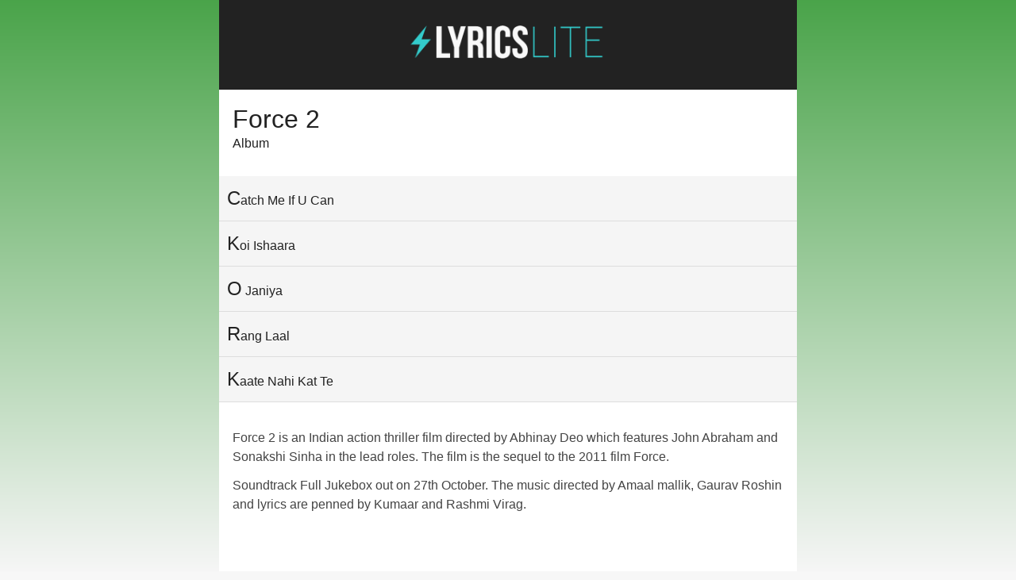

--- FILE ---
content_type: text/html; charset=utf-8
request_url: https://www.lyricslite.com/lists/force-2
body_size: 2104
content:
<!DOCTYPE html>
<html lang='en-GB' prefix='og: http://ogp.me/ns# fb: http://ogp.me/ns/fb#'>
<head>
<meta charset='UTF-8'>
<meta content='width=device-width, initial-scale=1.0, minimum-scale=1, maximum-scale=1' name='viewport'>
<title>Force 2 – Songs Lyrics &amp; Videos</title>
<meta name="description" content="Force 2 Songs Lyrics and Videos - Get all lyrics from Force 2 here.">
<link rel="canonical" href="https://www.lyricslite.com/lists/force-2">
<meta name="twitter:card" content="summary_large_image">
<meta name="twitter:site" content="@_LyricsLite">
<meta name="twitter:title" content="Force 2 – Songs Lyrics &amp; Videos">
<meta name="twitter:description" content="Force 2 Songs Lyrics and Videos - Get all lyrics from Force 2 here.">
<meta name="twitter:domain" content="www.lyricslite.com">
<meta name="twitter:image:src" content="http://imgs.lyricslite.com/force-2/original/zphiui8sfbvuhiyso2wi.jpg">
<meta name="twitter:url" content="https://www.lyricslite.com/lists/force-2">
<meta property="og:title" content="Force 2 – Songs Lyrics &amp; Videos">
<meta property="og:site_name" content="LyricsLite">
<meta property="og:description" content="Force 2 Songs Lyrics and Videos - Get all lyrics from Force 2 here.">
<meta property="og:type" content="article">
<meta property="og:image" content="http://imgs.lyricslite.com/force-2/original/zphiui8sfbvuhiyso2wi.jpg">
<meta property="og:url" content="https://www.lyricslite.com/lists/force-2">
<meta property="fb:app_id" content="555146624675097">
<meta property="fb:pages" content="966047480207343">
<meta property="article:publisher" content="https://www.facebook.com/LyricsLight">
<link href='//ajax.cloudflare.com' rel='dns-prefetch'>
<link href='//imgs.lyricslite.com' rel='dns-prefetch'>
<link href='https://www.lyricslite.com/lists/force-2.amp' rel='amphtml'>

<!--[if lt IE 9]>
<script src="https://oss.maxcdn.com/libs/html5shiv/3.7.0/html5shiv.js"></script>
<![endif]-->
<link rel="alternate" type="application/rss+xml" title="LyricsLite Feed" href="https://www.lyricslite.com/feed" />
<link rel="stylesheet" media="all" href="/assets/application-fdec5188864ee81282e9afc05b7752925721a8bd4671c0dc0705e04d0701fc03.css" />
<link rel="apple-touch-icon" type="image/png" href="/assets/apple-touch-icon-76x76-3f8a1a9f87f5026311c579834a1d4afc36fffa16145adab3fd5e4e38edaa3c8a.png" sizes="76x76" />
<link rel="apple-touch-icon" type="image/png" href="/assets/apple-touch-icon-120x120-ed7937fdd8a0ca76c337b85dd5963d30bd3b2f474e7d52f0c2bb84db4cba4d7b.png" sizes="120x120" />
<link rel="apple-touch-icon" type="image/png" href="/assets/apple-touch-icon-152x152-f8f452277a97e071a36d8b2ed0a1becaec597080220b5250067ac38369bf9d27.png" sizes="152x152" />
<link rel="apple-touch-icon" type="image/png" href="/assets/apple-touch-icon-180x180-928ce8ff803573fbb7e39f5f0bcf01e842ed4e8f212d28ae4767c4dc9a3cb7f3.png" sizes="180x180" />
<link rel="icon" type="image/png" href="/assets/favicon-16x16-c57cff292cfe8d757028fafa8c5d54e7b302c460d46f27d952ca175d700a7af0.png" sizes="16x16" />
<link rel="icon" type="image/png" href="/assets/favicon-32x32-7ea6fa36b34db00af42f8c6cda39f5f708051c3f2741aadfee042b7913d2c28a.png" sizes="32x32" />

<script type='application/ld+json'>
{"@context":"http://schema.org","@type":"MusicAlbum","name":"Force 2","headline":"Force 2 – Songs Lyrics \u0026 Videos","url":"https://www.lyricslite.com/lists/force-2","description":"Force 2 Songs Lyrics and Videos - Get all lyrics from Force 2 here.","image":"http://imgs.lyricslite.com/force-2/original/zphiui8sfbvuhiyso2wi.jpg","numTracks":5,"track":[{"@type":"MusicRecording","name":"Catch Me If U Can","url":"https://www.lyricslite.com/lyrics/catch-me-if-u-can-force-2"},{"@type":"MusicRecording","name":" Koi Ishaara","url":"https://www.lyricslite.com/lyrics/ishaara-force-2"},{"@type":"MusicRecording","name":"O Janiya","url":"https://www.lyricslite.com/lyrics/o-janiya-force-2"},{"@type":"MusicRecording","name":"Rang Laal","url":"https://www.lyricslite.com/lyrics/rang-laal-force-2"},{"@type":"MusicRecording","name":"Kaate Nahi Kat Te","url":"https://www.lyricslite.com/lyrics/kaate-nahi-kat-te-force-2"}]}
</script>


</head>
<body>
<div id='wrapper'>
<header class='navigation'>
<div class='navigation-wrapper'>
<a class='logo' href='/'>
<img alt="LyricsLite" src="/assets/lyricslite-logo-d3ff09983f3e71f6cd8d6fda86daf632bd39e8d723ca5ef4c8755f178934d7ab.png" />
</a>
</div>

</header>
<main class='content'>

<article class='post'>
<header class='post-header'>
<h1 class='post-title'>Force 2</h1>
<p>Album</p>
</header>
<div class='post-content'>
<ul class='songs'>
<li>
<a href="/lyrics/catch-me-if-u-can-force-2">Catch Me If U Can</a>
</li>
<li>
<a href="/lyrics/ishaara-force-2"> Koi Ishaara</a>
</li>
<li>
<a href="/lyrics/o-janiya-force-2">O Janiya</a>
</li>
<li>
<a href="/lyrics/rang-laal-force-2">Rang Laal</a>
</li>
<li>
<a href="/lyrics/kaate-nahi-kat-te-force-2">Kaate Nahi Kat Te</a>
</li>
</ul>
<div class='meta-content-list'>
<p>Force 2 is an Indian action thriller film directed by Abhinay Deo which features John Abraham and Sonakshi Sinha in the lead roles. The film is the sequel to the 2011 film Force.</p>

<p>Soundtrack Full Jukebox out on 27th October. The music directed by Amaal mallik, Gaurav Roshin and lyrics are penned by Kumaar and Rashmi Virag.</p>
</div>
</div>
<div class='ad-area'>
<script async='' src='//pagead2.googlesyndication.com/pagead/js/adsbygoogle.js'></script>
<!-- Responsive LITE 2.0 -->
<ins class='adsbygoogle' data-ad-client='ca-pub-2411002327993924' data-ad-format='auto' data-ad-slot='8833955024' data-full-width-responsive='true' style='display:block'></ins>
<script>
  (adsbygoogle = window.adsbygoogle || []).push({});
</script>
</div>
<div class='share-icons'>
<b class='share-title'>Share this post</b>
<a class='icon-twitter' href='https://twitter.com/share?text=Force%202%20%E2%80%93%20Songs%20Lyrics%20%26%20Videos&amp;url=https://www.lyricslite.com/lists/force-2' onclick='window.open(this.href, &#39;twitter-share&#39;, &#39;width=550,height=235&#39;);return false;'>
<span class='hidden'>Twitter</span>
</a>
<a class='icon-facebook' href='https://www.facebook.com/sharer/sharer.php?u=https://www.lyricslite.com/lists/force-2' onclick='window.open(this.href, &#39;facebook-share&#39;,&#39;width=580,height=296&#39;);return false;'>
<span class='hidden'>Facebook</span>
</a>
<a class='icon-google-plus' href='https://plus.google.com/share?url=https://www.lyricslite.com/lists/force-2' onclick='window.open(this.href, &#39;google-plus-share&#39;, &#39;width=490,height=530&#39;);return false;'>
<span class='hidden'>Google+</span>
</a>
</div>
</article>

</main>
<footer class='footer'>
<ul>
<li>
<a href="https://www.lyricslite.com/tou">Terms and Conditions</a>
</li>
<li>
<a href="https://www.lyricslite.com/privacy">Privacy Policy</a>
</li>
<li>
<a href="https://www.lyricslite.com/contact">Contact us</a>
</li>
</ul>
</footer>

</div>
<div id='fb-root'></div>
<script src="/assets/application-344033b7f621069a8f117b4d8c9b779b89438ccbb9b5a864ef50e3e6b275e019.js"></script>

</body>
</html>


--- FILE ---
content_type: text/html; charset=utf-8
request_url: https://www.google.com/recaptcha/api2/aframe
body_size: 266
content:
<!DOCTYPE HTML><html><head><meta http-equiv="content-type" content="text/html; charset=UTF-8"></head><body><script nonce="JfTUXrvPI94f2akvx_m01w">/** Anti-fraud and anti-abuse applications only. See google.com/recaptcha */ try{var clients={'sodar':'https://pagead2.googlesyndication.com/pagead/sodar?'};window.addEventListener("message",function(a){try{if(a.source===window.parent){var b=JSON.parse(a.data);var c=clients[b['id']];if(c){var d=document.createElement('img');d.src=c+b['params']+'&rc='+(localStorage.getItem("rc::a")?sessionStorage.getItem("rc::b"):"");window.document.body.appendChild(d);sessionStorage.setItem("rc::e",parseInt(sessionStorage.getItem("rc::e")||0)+1);localStorage.setItem("rc::h",'1769187369114');}}}catch(b){}});window.parent.postMessage("_grecaptcha_ready", "*");}catch(b){}</script></body></html>

--- FILE ---
content_type: text/css
request_url: https://www.lyricslite.com/assets/application-fdec5188864ee81282e9afc05b7752925721a8bd4671c0dc0705e04d0701fc03.css
body_size: 4726
content:
/*! normalize.css v4.1.1 | MIT License | github.com/necolas/normalize.css */html{font-family:sans-serif;-ms-text-size-adjust:100%;-webkit-text-size-adjust:100%}body{margin:0}article,aside,details,figcaption,figure,footer,header,main,menu,nav,section,summary{display:block}audio,canvas,progress,video{display:inline-block}audio:not([controls]){display:none;height:0}progress{vertical-align:baseline}template,[hidden]{display:none}a{background-color:transparent;-webkit-text-decoration-skip:objects}a:active,a:hover{outline-width:0}abbr[title]{border-bottom:none;text-decoration:underline;text-decoration:underline dotted}b,strong{font-weight:inherit}b,strong{font-weight:bolder}dfn{font-style:italic}h1{font-size:2em;margin:0.67em 0}mark{background-color:#ff0;color:#000}small{font-size:80%}sub,sup{font-size:75%;line-height:0;position:relative;vertical-align:baseline}sub{bottom:-0.25em}sup{top:-0.5em}img{border-style:none}svg:not(:root){overflow:hidden}code,kbd,pre,samp{font-family:monospace, monospace;font-size:1em}figure{margin:1em 40px}hr{box-sizing:content-box;height:0;overflow:visible}button,input,select,textarea{font:inherit;margin:0}optgroup{font-weight:bold}button,input{overflow:visible}button,select{text-transform:none}button,html [type="button"],[type="reset"],[type="submit"]{-webkit-appearance:button}button::-moz-focus-inner,[type="button"]::-moz-focus-inner,[type="reset"]::-moz-focus-inner,[type="submit"]::-moz-focus-inner{border-style:none;padding:0}button:-moz-focusring,[type="button"]:-moz-focusring,[type="reset"]:-moz-focusring,[type="submit"]:-moz-focusring{outline:1px dotted ButtonText}fieldset{border:1px solid #c0c0c0;margin:0 2px;padding:0.35em 0.625em 0.75em}legend{box-sizing:border-box;color:inherit;display:table;max-width:100%;padding:0;white-space:normal}textarea{overflow:auto}[type="checkbox"],[type="radio"]{box-sizing:border-box;padding:0}[type="number"]::-webkit-inner-spin-button,[type="number"]::-webkit-outer-spin-button{height:auto}[type="search"]{-webkit-appearance:textfield;outline-offset:-2px}[type="search"]::-webkit-search-cancel-button,[type="search"]::-webkit-search-decoration{-webkit-appearance:none}::-webkit-input-placeholder{color:inherit;opacity:0.54}::-webkit-file-upload-button{-webkit-appearance:button;font:inherit}button,[type='button'],[type='reset'],[type='submit']{appearance:none;background-color:#222;border:0;border-radius:3px;color:#fff;cursor:pointer;display:inline-block;font-family:-apple-system, BlinkMacSystemFont, "Avenir Next", "Avenir", "Segoe UI", "Lucida Grande", "Helvetica Neue", "Helvetica", "Fira Sans", "Roboto", "Noto", "Droid Sans", "Cantarell", "Oxygen", "Ubuntu", "Franklin Gothic Medium", "Century Gothic", "Liberation Sans", sans-serif;font-size:16px;-webkit-font-smoothing:antialiased;font-weight:600;line-height:1;padding:0.75em 1.5em;text-align:center;text-decoration:none;transition:background-color 150ms ease;user-select:none;vertical-align:middle;white-space:nowrap}button:hover,button:focus,[type='button']:hover,[type='button']:focus,[type='reset']:hover,[type='reset']:focus,[type='submit']:hover,[type='submit']:focus{background-color:#1b1b1b;color:#fff}button:disabled,[type='button']:disabled,[type='reset']:disabled,[type='submit']:disabled{cursor:not-allowed;opacity:0.5}button:disabled:hover,[type='button']:disabled:hover,[type='reset']:disabled:hover,[type='submit']:disabled:hover{background-color:#222}.label-switch{border-radius:36px;cursor:pointer;display:inline-block;height:36px;position:relative;width:58px}.label-switch input[type="checkbox"]{display:none}.label-switch input[type="checkbox"]+.checkbox{background:#2d2d2d;border:0;border-radius:36px;cursor:pointer;height:36px;margin:0;padding:0;position:relative;transition:all 0.3s ease;width:58px;z-index:0;overflow:hidden;text-indent:101%;white-space:nowrap}.label-switch input[type="checkbox"]+.checkbox::before{position:absolute;top:2px;right:0;bottom:0;left:2px;background:#444;border-radius:36px;content:"";height:32px;transform:scale(1);transition:all 0.3s ease;width:54px;z-index:1}.label-switch input[type="checkbox"]+.checkbox::after{position:absolute;top:2px;right:0;bottom:0;left:2px;height:32px;width:32px;background:#d9d9d9;border-radius:32px;box-shadow:0 2px 5px rgba(0,0,0,0.4);content:"";transition:all 0.3s ease;z-index:2}.label-switch input[type="checkbox"]:checked+.checkbox{background:#119999}.label-switch input[type="checkbox"]:checked+.checkbox::before{transform:scale(0)}.label-switch input[type="checkbox"]:checked+.checkbox::after{left:24px}fieldset{background-color:transparent;border:0;margin:0;padding:0}legend{font-weight:600;margin-bottom:0.375em;padding:0}label{display:block;font-weight:600;margin-bottom:0.375em}input,select,textarea{display:block;font-family:-apple-system, BlinkMacSystemFont, "Avenir Next", "Avenir", "Segoe UI", "Lucida Grande", "Helvetica Neue", "Helvetica", "Fira Sans", "Roboto", "Noto", "Droid Sans", "Cantarell", "Oxygen", "Ubuntu", "Franklin Gothic Medium", "Century Gothic", "Liberation Sans", sans-serif;font-size:16px}[type='color'],[type='date'],[type='datetime'],[type='datetime-local'],[type='email'],[type='month'],[type='number'],[type='password'],[type='search'],[type='tel'],[type='text'],[type='time'],[type='url'],[type='week'],input:not([type]),textarea{appearance:none;background-color:#689F38;border:1px solid #ddd;border-radius:3px;box-shadow:inset 0 1px 3px rgba(0,0,0,0.06);box-sizing:border-box;margin-bottom:0.75em;padding:0.5em;transition:border-color 150ms ease;width:100%}[type='color']:hover,[type='date']:hover,[type='datetime']:hover,[type='datetime-local']:hover,[type='email']:hover,[type='month']:hover,[type='number']:hover,[type='password']:hover,[type='search']:hover,[type='tel']:hover,[type='text']:hover,[type='time']:hover,[type='url']:hover,[type='week']:hover,input:not([type]):hover,textarea:hover{border-color:#b1b1b1}[type='color']:focus,[type='date']:focus,[type='datetime']:focus,[type='datetime-local']:focus,[type='email']:focus,[type='month']:focus,[type='number']:focus,[type='password']:focus,[type='search']:focus,[type='tel']:focus,[type='text']:focus,[type='time']:focus,[type='url']:focus,[type='week']:focus,input:not([type]):focus,textarea:focus{border-color:#119999;box-shadow:inset 0 1px 3px rgba(0,0,0,0.06),0 0 5px rgba(14,130,130,0.7);outline:none}[type='color']:disabled,[type='date']:disabled,[type='datetime']:disabled,[type='datetime-local']:disabled,[type='email']:disabled,[type='month']:disabled,[type='number']:disabled,[type='password']:disabled,[type='search']:disabled,[type='tel']:disabled,[type='text']:disabled,[type='time']:disabled,[type='url']:disabled,[type='week']:disabled,input:not([type]):disabled,textarea:disabled{background-color:#639735;cursor:not-allowed}[type='color']:disabled:hover,[type='date']:disabled:hover,[type='datetime']:disabled:hover,[type='datetime-local']:disabled:hover,[type='email']:disabled:hover,[type='month']:disabled:hover,[type='number']:disabled:hover,[type='password']:disabled:hover,[type='search']:disabled:hover,[type='tel']:disabled:hover,[type='text']:disabled:hover,[type='time']:disabled:hover,[type='url']:disabled:hover,[type='week']:disabled:hover,input:not([type]):disabled:hover,textarea:disabled:hover{border:1px solid #ddd}[type='color']::placeholder,[type='date']::placeholder,[type='datetime']::placeholder,[type='datetime-local']::placeholder,[type='email']::placeholder,[type='month']::placeholder,[type='number']::placeholder,[type='password']::placeholder,[type='search']::placeholder,[type='tel']::placeholder,[type='text']::placeholder,[type='time']::placeholder,[type='url']::placeholder,[type='week']::placeholder,input:not([type])::placeholder,textarea::placeholder{color:#8f8f8f}textarea{resize:vertical}[type="checkbox"],[type="radio"]{display:inline;margin-right:0.375em}[type="file"]{margin-bottom:0.75em;width:100%}select{margin-bottom:0.75em;width:100%}html{box-sizing:border-box}*,*::before,*::after{box-sizing:inherit}html,body{height:100%}body{min-height:100%}ul,ol{list-style-type:none;margin:0;padding:0}dl{margin:0}dt{font-weight:600;margin:0}dd{margin:0}figure{margin:0}img,picture{margin:0;max-width:100%}.video-wrapper{height:0;overflow:hidden;padding-bottom:56.25%;position:relative;cursor:pointer;background-color:#000000}.video-wrapper embed,.video-wrapper object,.video-wrapper iframe{position:absolute;top:0;left:0;height:100%;width:100%}.video-wrapper img{position:absolute;top:0;right:0;bottom:0;left:0;height:100%;width:100%;height:auto;max-width:100%;margin:auto}.video-wrapper .play{height:72px;width:72px;left:50%;top:50%;margin-left:-36px;margin-top:-36px;position:absolute;background:url(/assets/play-12617a86d84e318f81b68310fb64c66b79059877e1b550d2e7a43472e0c417f2.png) no-repeat;z-index:1}table{border-collapse:collapse;margin:0.75em 0;table-layout:fixed;width:100%}th{border-bottom:1px solid #a6a6a6;font-weight:600;padding:0.75em 0;text-align:left}td{border-bottom:1px solid #ddd;padding:0.75em 0}tr,td,th{vertical-align:middle}body{color:#444;font-family:-apple-system, BlinkMacSystemFont, "Avenir Next", "Avenir", "Segoe UI", "Lucida Grande", "Helvetica Neue", "Helvetica", "Fira Sans", "Roboto", "Noto", "Droid Sans", "Cantarell", "Oxygen", "Ubuntu", "Franklin Gothic Medium", "Century Gothic", "Liberation Sans", sans-serif;font-size:16px;line-height:1.5;background-color:#689F38}h1,h2,h3,h4,h5,h6{font-family:-apple-system, BlinkMacSystemFont, "Avenir Next", "Avenir", "Segoe UI", "Lucida Grande", "Helvetica Neue", "Helvetica", "Fira Sans", "Roboto", "Noto", "Droid Sans", "Cantarell", "Oxygen", "Ubuntu", "Franklin Gothic Medium", "Century Gothic", "Liberation Sans", sans-serif;font-size:1.25em;line-height:1.2;margin:0 0 0.75em}p{margin:0 0 0.75em}a{color:#119999;text-decoration:none;transition:color 150ms ease}a:active,a:focus,a:hover{color:#0d7373}hr{border-bottom:1px solid #ddd;border-left:0;border-right:0;border-top:0;margin:1.5em 0}html{box-sizing:border-box}*,*::after,*::before{box-sizing:inherit}@font-face{font-family:'icomoon';src:url(/assets/icomoon-bbd9bd09b65ad4b0a3a3136bd88a220976c96f4757ea1c5ea08446ab92c06b77.eot);src:url(/assets/icomoon-715f310bd4a6887758aefaa4986092da5ce5f08a6f0cc3ca1e77385f19e50105.woff) format("woff"),url(/assets/icomoon-ad72c343d698c2e807165c25c2c3a3879cf39d28565ad7a2631df3e13c6dcaac.ttf) format("truetype"),url(/assets/icomoon-bbd9bd09b65ad4b0a3a3136bd88a220976c96f4757ea1c5ea08446ab92c06b77.eot) format("svg");font-weight:normal;font-style:normal}#wrapper{max-width:728px;margin-left:auto;margin-right:auto;background-color:#fff}#wrapper::after{clear:both;content:"";display:block}#wrapper::after{clear:both;content:"";display:block}#wrapper main.content{min-height:540px}#wrapper main.content::after{clear:both;content:"";display:block}@media screen and (min-width: 900px){#wrapper main.content{min-height:800px}}.lyrics-viewer{float:left;display:block;margin-right:2.35765%;width:100%;padding-bottom:0;-webkit-transform:translate3d(0, 0, 0);transform:translate3d(0, 0, 0);-webkit-backface-visibility:hidden;backface-visibility:hidden;-webkit-transform-style:preserve-3d}.lyrics-viewer:last-child{margin-right:0}.lyrics-viewer p{font-size:1em}@media screen and (min-width: 600px){.lyrics-viewer p{font-size:1.2em}}.lyrics-viewer,.navigation-wrapper{text-align:center}.navigation{background-color:#222}.footer .footer-logo{margin-bottom:1em;margin-right:1em}@media screen and (min-width: 900px){.footer .footer-logo{float:left;margin-bottom:0}}.footer .footer-logo img{height:2.2em}.footer ul{margin:0;padding-left:0}@media screen and (min-width: 900px){.footer ul{float:left;padding-top:0.3em}}.footer ul li{line-height:1.5em;padding-right:0}@media screen and (min-width: 900px){.footer ul li{display:inline;text-align:left}}.featured_lists,.featured_songs{float:left;display:block;margin-right:2.35765%;width:100%;padding:10px 0px}.featured_lists:last-child,.featured_songs:last-child{margin-right:0}@media screen and (min-width: 720px){.featured_lists,.featured_songs{float:left;display:block;margin-right:2.35765%;width:48.82117%}.featured_lists:last-child,.featured_songs:last-child{margin-right:0}}.featured_songs,.featured_lists,.songs{margin-bottom:1rem}.featured_songs::after,.featured_lists::after,.songs::after{clear:both;content:"";display:block}.featured_songs li,.featured_lists li,.songs li{background-color:#f5f5f5;border-bottom:1px solid #ddd}.featured_songs li a,.featured_lists li a,.songs li a{color:#222;width:100%;display:inline-block;padding:10px}.featured_songs li a:hover,.featured_lists li a:hover,.songs li a:hover{color:#119999}.featured_songs li a::first-letter,.featured_lists li a::first-letter,.songs li a::first-letter{font-size:1.5em}.featured_songs li:hover,.featured_lists li:hover,.songs li:hover{background-color:gainsboro}.featured_songs::after{clear:both;content:"";display:block}.navigation-wrapper a{display:inline-block;width:100%;padding:1em}.logo img{max-width:60%;padding:0.4em}@media screen and (min-width: 900px){.logo img{max-width:40%;padding:1em}}a.amp_logo{padding:2em}a.amp_logo amp-img{max-width:60%}@media screen and (min-width: 900px){a.amp_logo amp-img{padding:0.9em}}.meta-content-list{padding:2.35765%}.pad{padding:2.35765%}.ad-area{text-align:center;margin-bottom:10px;padding:2.35765%}.ad-area .adunit{display:inline-block;min-width:300px;min-height:250px}.ad-area .linkunit{display:inline-block;min-width:200px;min-height:200px}.flash-alert{background-color:#fff6bf;color:#66624c;display:block;margin-bottom:0.75em;padding:0.75em;text-align:center}.flash-alert a{color:#4d4a39;text-decoration:underline}.flash-alert a:focus,.flash-alert a:hover{color:#1a1913}.flash-error{background-color:#fbe3e4;color:#645b5b;display:block;margin-bottom:0.75em;padding:0.75em;text-align:center}.flash-error a{color:#4b4444;text-decoration:underline}.flash-error a:focus,.flash-error a:hover{color:#191717}.flash-notice{background-color:#e5edf8;color:#5c5f63;display:block;margin-bottom:0.75em;padding:0.75em;text-align:center}.flash-notice a{color:#45474a;text-decoration:underline}.flash-notice a:focus,.flash-notice a:hover{color:#171819}.flash-success{background-color:#e6efc2;color:#5c604e;display:block;margin-bottom:0.75em;padding:0.75em;text-align:center}.flash-success a{color:#45483a;text-decoration:underline}.flash-success a:focus,.flash-success a:hover{color:#171813}.pagination::after{clear:both;content:"";display:block}.pagination .page{display:block;padding:2.35765%;background:#444;margin:2em 0}.pagination .page a{display:block;color:#d9d9d9}.pagination .page a:hover{color:#ffffff}.pagination .page.prev{float:left}.pagination .page.next{float:right}.subscribe-box{width:100%}.post-header{text-align:left;color:#222222;padding:2.35765%}.post-header::after{clear:both;content:"";display:block}.post-header h1{font-weight:300;margin-bottom:0;font-size:1.4rem}@media screen and (min-width: 600px){.post-header h1{font-size:2rem}}h2.song_name{padding:1em 0 0.5em 2.35765%;font-size:1.2rem;font-weight:normal;border-bottom:1px solid #ddd}.lyrics{padding:2.35765%;transform:translateZ(0);-webkit-transform:translateZ(0);-webkit-overflow-scrolling:touch}.lyrics::after{clear:both;content:"";display:block}.list_link{float:left;display:block;margin-right:2.35765%;width:100%;text-align:center;padding-left:0.5rem;font-weight:200;font-size:0.9rem;vertical-align:middle;line-height:2rem}.list_link:last-child{margin-right:0}@media screen and (min-width: 600px){.list_link{padding-left:1rem}}.list_link a{color:#999;font-size:0.8rem}.list_link_amp{text-align:center}.list_link_amp a{color:#999}.title-top-bar{background-color:#222222;max-height:40px;overflow:hidden;font-size:0.9rem}.title-top-bar::after{clear:both;content:"";display:block}.post-aside{line-height:1.8rem;padding:0 2.35765%}.post-meta{color:#999;font-style:italic;font-size:0.7rem;padding:1rem}.post-footer{padding-top:1rem}footer.footer{float:left;display:block;margin-right:2.35765%;width:100%;text-align:center;font-size:0.8rem;background-color:#ddd;padding:15px 10px 15px 10px}footer.footer:last-child{margin-right:0}footer.footer ul{width:100%}footer.footer ul li{margin:0 0.5rem 0.5rem 0.5rem;display:inline-block}footer.footer .copyright{color:#999}footer.footer a{color:#777}b.share-title{display:block;margin-bottom:1rem}.post-summary{padding:2.35765%;text-align:left;font-size:0.9rem;color:#444}.info-pages{float:left;display:block;margin-right:2.35765%;width:100%;padding:2.35765%;font-size:1rem}.info-pages:last-child{margin-right:0}.info-pages::after{clear:both;content:"";display:block}.cards{display:flex;flex-wrap:wrap;justify-content:space-between;margin-top:1em}.card{background-color:#f7f7f7;border:1px solid #ddd;border-radius:3px;box-shadow:0 2px 4px #4f792b;cursor:pointer;flex-basis:15em;flex-grow:1;margin:0 0.2em 0.2em 0.2em;position:relative;transition:all 0.2s ease-in-out}.card .card-image{background-color:#F8F2B4;height:150px;max-height:150px;overflow:hidden}.card .card-image img{border-top-left-radius:3px;border-top-right-radius:3px;opacity:1;transition:all 0.2s ease-in-out;width:100%;margin-top:-50px}.card .card-header{background-color:#f7f7f7;border-radius:3px 3px 0 0;font-weight:bold;line-height:1.5em;padding:0.5em 0.75em;transition:all 0.2s ease-in-out}.card .card-header h1,.card .card-header h2,.card .card-header h3{padding-bottom:0}.card .card-copy{font-size:0.9em;line-height:1.5em;padding:0.75em 0.75em}.card .card-copy p{margin:0 0 0.75em}.card:focus,.card:hover{cursor:pointer}.card:focus img,.card:hover img{opacity:0.7}.card:active{background-color:#f7f7f7}.card:active .card-header{background-color:#f7f7f7}h2.subhead{padding:2.35765%}.ll-comments{padding:2.35765%}body{background-color:rgba(245,245,245,0.7);background-image:-webkit-linear-gradient(0deg, rgba(245,245,245,0.7), rgba(0,128,0,0.7));background-image:linear-gradient(0deg, rgba(245,245,245,0.7), rgba(0,128,0,0.7));display:block;background-position:center;background-size:cover;background-attachment:fixed;-webkit-transform:translate3d(0, 0, 0);transform:translate3d(0, 0, 0);-webkit-backface-visibility:hidden;backface-visibility:hidden}body::after{background-color:rgba(0,128,128,0.2);background-image:-webkit-linear-gradient(90deg, rgba(0,128,128,0.2), rgba(255,255,0,0.2));background-image:linear-gradient(90deg, rgba(0,128,128,0.2), rgba(255,255,0,0.2));content:"";display:block}.share-icons{text-align:center;padding-bottom:0}.share-icons::after{clear:both;content:"";display:block}.share-icons a{float:left;display:block;width:34.11922%;background:#f4f4f4;padding-top:4px;padding-bottom:4px}.share-icons a:last-child{width:31.76157%}.share-icons span.hidden{clip:rect(1px, 1px, 1px, 1px);position:absolute;height:1px;width:1px;overflow:hidden;left:10px}.share-icons .icon-twitter{background-color:#358DF3;color:#ffffff}.share-icons .icon-twitter:before{content:"";speak:none;font-style:normal;font-weight:normal;font-family:'icomoon';font-variant:normal;text-transform:none;line-height:1;-webkit-font-smoothing:antialiased;-moz-osx-font-smoothing:grayscale}.share-icons .icon-facebook{background-color:#324489;color:#ffffff}.share-icons .icon-facebook:before{content:"";speak:none;font-style:normal;font-weight:normal;font-family:'icomoon';font-variant:normal;text-transform:none;line-height:1;-webkit-font-smoothing:antialiased;-moz-osx-font-smoothing:grayscale}.share-icons .icon-google-plus{background-color:#AD251A;color:#ffffff}.share-icons .icon-google-plus:before{content:"";speak:none;font-style:normal;font-weight:normal;font-family:'icomoon';font-variant:normal;text-transform:none;line-height:1;-webkit-font-smoothing:antialiased;-moz-osx-font-smoothing:grayscale}.share-icons .icon-search{background-color:#358DF3;color:#ffffff}.share-icons .icon-search:before{content:"";speak:none;font-style:normal;font-weight:normal;font-family:'icomoon';font-variant:normal;text-transform:none;line-height:1;-webkit-font-smoothing:antialiased;-moz-osx-font-smoothing:grayscale}form.search-bar{position:relative}form.search-bar input[type=search]{-webkit-appearance:none;-moz-appearance:none;appearance:none;background-color:#2b2b2b;color:gainsboro;border:1px solid #2b2b2b;box-sizing:border-box;display:block;font-size:1em;font-style:normal;margin:0;padding:0.5em 0.5em;position:relative;-webkit-transition:border-color;transition:border-color;width:100%;border-radius:0}form.search-bar button[type=submit]{position:absolute;top:0;right:0;bottom:0;outline:none;border-radius:0;-webkit-appearance:none;-moz-appearance:none;appearance:none}form.search-bar button[type=submit]:before{content:"";speak:none;font-style:normal;font-weight:normal;font-family:'icomoon';font-variant:normal;text-transform:none;line-height:1;-webkit-font-smoothing:antialiased;-moz-osx-font-smoothing:grayscale}form.search-bar button[type=submit] span.hidden{clip:rect(1px, 1px, 1px, 1px);position:absolute;height:1px;width:1px;overflow:hidden;left:10px}.search-results{background:#f5f5f5}
